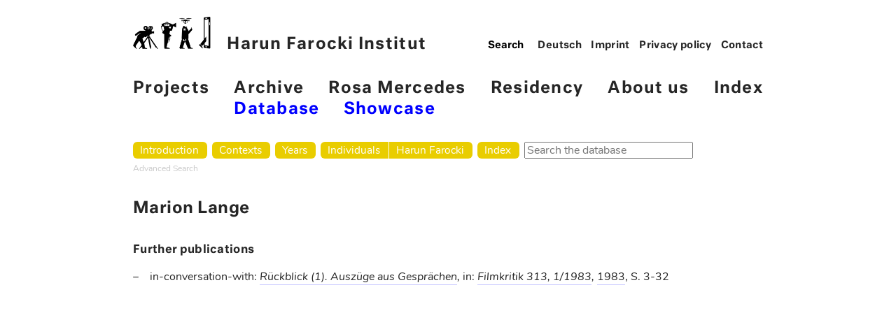

--- FILE ---
content_type: text/html; charset=utf-8
request_url: https://archiv.harun-farocki-institut.org/en/person/marion-lange/
body_size: 7104
content:
<!doctype html>
<!--[if lt IE 7]> <html class="no-js lt-ie9 lt-ie8 lt-ie7" lang="en"> <![endif]-->
<!--[if IE 7]>    <html class="no-js lt-ie9 lt-ie8" lang="en"> <![endif]-->
<!--[if IE 8]>    <html class="no-js lt-ie9" lang="en"> <![endif]-->
<!--[if gt IE 8]><!--> <html class="no-js" lang="en"> <!--<![endif]-->
<head>
	<meta charset="utf-8">
	<title>
	Marion Lange
</title>
	<meta name="viewport" content="width=device-width, initial-scale=1.0, shrink-to-fit=no">
	<meta name="description" content="">

	<script src="/static/js/vendor/jquery-3.1.1.min.js"></script>

	
	
	<link rel="stylesheet" href="//fonts.typotheque.com/WF-029139-009730.css" type="text/css" />
	<link rel='stylesheet' id='wp-block-library-css' href='//www.harun-farocki-institut.org/wp-includes/css/dist/block-library/style.min.css?ver=5.5.3' type='text/css' media='all' />
	<link rel='stylesheet' id='theme-stylesheet-normalize-css' href='//www.harun-farocki-institut.org/wp-content/themes/hafi/css/normalize.css?ver=5.5.3' type='text/css' media='all' />
	<link rel='stylesheet' id='theme-stylesheet-css' href='//www.harun-farocki-institut.org/wp-content/themes/hafi/less-gen/hafi/css/hafi.css' type='text/css' media='all' />

	
	<link rel="stylesheet" href="/static/css/screen.css">
	<style>.mn-hpt .sub-menu {left: auto;}</style>

	
</head>
<body class="">

	
	<header role="banner">
		<nav role="navigation">

			<div class="hddn-nav group">
				<div class="hn-brgr">
				  <span></span>
				  <span></span>
				  <span></span>
				</div>
			</div>

			<a href="//www.harun-farocki-institut.org/en"><img src="//www.harun-farocki-institut.org/wp-content/themes/hafi/images/hafi-piktogramm.png"><img src="//www.harun-farocki-institut.org/wp-content/themes/hafi/images/hafi-piktogramm-inv.jpg" class="pkt-nv">Harun Farocki Institut</a>

			<div class="mn-hpt group">
				<div class="menu-main-container">
					<ul id="menu-main" class="menu">
						<li id="menu-item-39" class="menu-item menu-item-type-taxonomy menu-item-object-category menu-item-39"><a href="//www.harun-farocki-institut.org/en/category/projects/">Projects</a></li>
						<li id="menu-item-38" class="menu-item menu-item-type-taxonomy menu-item-object-category current-menu-item menu-item-has-children menu-item-38"><a href="//www.harun-farocki-institut.org/en/category/archive/" aria-current="page">Archive</a>
							<ul class="sub-menu">
								<li id="menu-item-3135" class="menu-item menu-item-type-custom menu-item-object-custom menu-item-3135"><a href="/en/">Database</a></li>
								<li id="menu-item-440" class="menu-item menu-item-type-taxonomy menu-item-object-category menu-item-440"><a href="//www.harun-farocki-institut.org/en/category/archive/showcase/">Showcase</a></li>
							</ul>
						</li>
						<li id="menu-item-36" class="menu-item menu-item-type-taxonomy menu-item-object-category menu-item-36"><a href="//www.harun-farocki-institut.org/en/category/rosa-mercedes-en/">Rosa Mercedes</a></li>
						<li id="menu-item-84" class="menu-item menu-item-type-taxonomy menu-item-object-category menu-item-84"><a href="//www.harun-farocki-institut.org/en/category/residency-en/">Residency</a></li>
						<li id="menu-item-1195" class="menu-item menu-item-type-post_type menu-item-object-page menu-item-1195"><a href="//www.harun-farocki-institut.org/en/about-us/">About us</a></li>
						<li id="menu-item-445" class="menu-item menu-item-type-post_type menu-item-object-page menu-item-445"><a href="//www.harun-farocki-institut.org/en/index-2/">Index</a></li>
					</ul>
				</div>
			</div>

			<div class="rs-trnnr"></div>

			<div class="mn-mt">
				<form method="GET" action="//www.harun-farocki-institut.org/en/" role="search"><input type="search" name="s" placeholder="Search" value=""></form>
				<div class="menu-header-menu-english-container">
					<ul id="menu-header-menu-english" class="menu">
						<li id="menu-item-422-de" class="lang-item lang-item-4 lang-item-de lang-item-first menu-item menu-item-type-custom menu-item-object-custom menu-item-422-de">

	

	
	
	
	
	

	
	
		
			
			
			<a href="/de/person/marion-lange/">Deutsch</a>
			
		
	
		
	

	
		
		
			
		
	
</li>
						<li id="menu-item-423" class="menu-item menu-item-type-post_type menu-item-object-page menu-item-423"><a href="//www.harun-farocki-institut.org/en/imprint/">Imprint</a></li>
						<li id="menu-item-2034" class="menu-item menu-item-type-post_type menu-item-object-page menu-item-2034"><a href="//www.harun-farocki-institut.org/en/imprint/datenschutzerklaerung/">Privacy policy</a></li>
						<li id="menu-item-424" class="menu-item menu-item-type-post_type menu-item-object-page menu-item-424"><a href="//www.harun-farocki-institut.org/en/contact/">Contact</a></li>
					</ul>
				</div>
			</div>
		</nav>
  </header>


		<main class="archive">
			<nav class="main">
				
				<ul class="main-navigation">
					<li id="menu-home" class="menu-item">
						<a href="/en/">Introduction</a>
					</li>
					<li id="menu-contexts" class="menu-item">
						<a href="/en/kontexte/">Contexts</a>
						
					</li>
					<li id="menu-years" class="menu-item">
						<a href="/en/bibliografie/jahr/">Years</a>
						
					</li>
					<li id="menu-persons" class="menu-item">
						<a href="/en/person/?area=filmography">Individuals</a>
					</li><li id="menu-harun" class="menu-item">
						<a href="/en/person/harun-farocki/">Harun Farocki</a>
					</li>
					<li id="menu-index" class="menu-item">
						<a href="/en/bibliografie/periodikum/">Index</a>
					</li>
					<li id="menu-search">
						

	<form id="search-form" action="/en/suchen/" method="get" accept-charset="utf-8">
		<input type='hidden' name='csrfmiddlewaretoken' value='RS83JWv1wUh4974Kq6sp0jchZ8gMq0EcVnDKX4aL0SMDawRTilYtWAsqjdlGv7XS' />
		<div class="form-group">
			<input class="form-control" type="text" name="q" id="id_q" size="24" title="Search the database" placeholder="Search the database">
		</div>
	</form>

					</li>
					<li id="menu-detail-search">
						<a href="/en/werke/detailsuche/">Advanced Search</a>
					</li>
				</ul>
				
			</nav>

			<header class="main">
			
				<hgroup class="site-title">
					
				</hgroup>

				
			
			</header>

			
	<article>

		<h1>Marion Lange</h1>

		

		

		

		

		
			<h2>Further publications</h2>

			<ul>
				
					<li>
						in-conversation-with:
						<i><a href="/en/bibliografie/text/rueckblick-1/">Rückblick (1). Auszüge aus Gesprächen</a>, </i> in: <i><a href="/en/bibliografie/schrift/ohne-titel-95/">Filmkritik 313, 1/1983</a>, </i><a href="/en/bibliografie/jahr/1983/">1983</a>, S. 3-32
					</li>
				
			</ul>
		

		

		

		
	</article>

		</main>

		<footer>
		
		</footer>
	</div>


	
	
	
	

	<script type='text/javascript' src='//www.harun-farocki-institut.org/wp-includes/js/jquery/jquery.js?ver=1.12.4-wp'></script>
	<script type='text/javascript' src='//www.harun-farocki-institut.org/wp-includes/js/jquery/jquery-migrate.min.js?ver=1.4.1'></script>
	<script type='text/javascript' src='//www.harun-farocki-institut.org/wp-content/themes/hafi/js/fastclick4v2.min.js?ver=5.5.3'></script>
	

</body>
</html>
